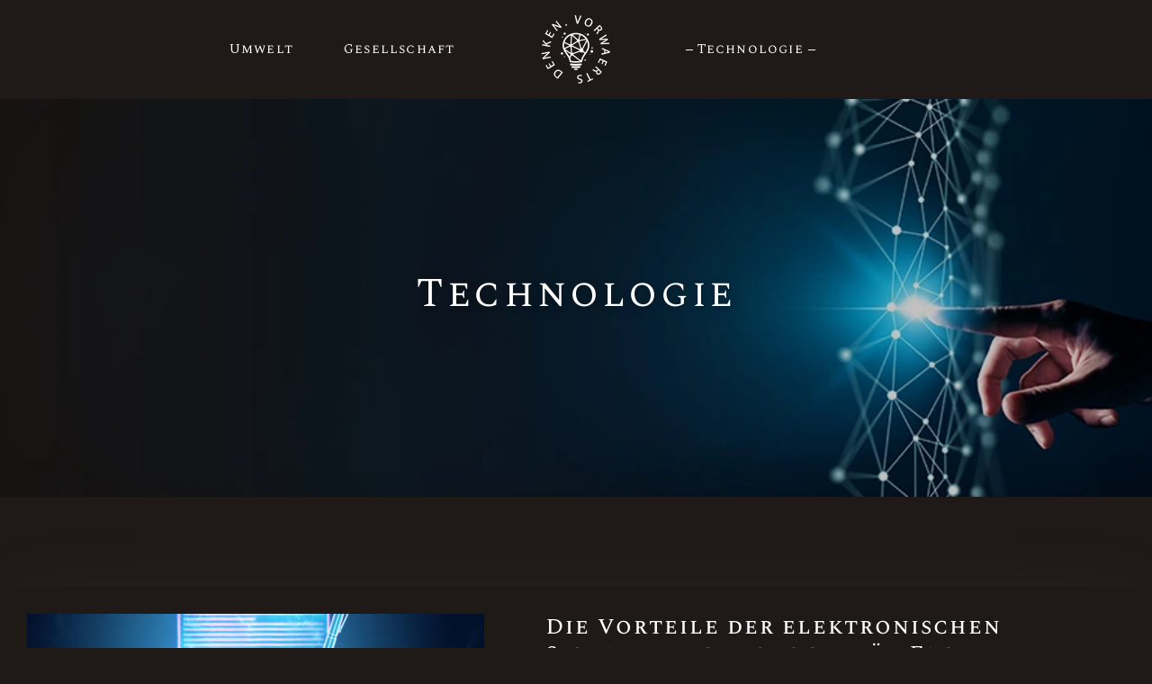

--- FILE ---
content_type: text/html; charset=UTF-8
request_url: https://www.vorwaertsdenken.de/technologie/
body_size: 9790
content:
<!DOCTYPE html>
<html lang="de">
<head>
<meta charset="UTF-8" />
<meta name="viewport" content="width=device-width">
<link rel="shortcut icon" href="/wp-content/uploads/2024/03/vorwaertsdenken-logo-1-2.webp" /><meta name='robots' content='max-image-preview:large' />
<title>Technologie</title><link rel="alternate" type="application/rss+xml" title=" &raquo; Technologie Kategorie-Feed" href="https://www.vorwaertsdenken.de/technologie/feed/" />
<style id='wp-img-auto-sizes-contain-inline-css' type='text/css'>
img:is([sizes=auto i],[sizes^="auto," i]){contain-intrinsic-size:3000px 1500px}
/*# sourceURL=wp-img-auto-sizes-contain-inline-css */
</style>
<style id='wp-block-library-inline-css' type='text/css'>
:root{--wp-block-synced-color:#7a00df;--wp-block-synced-color--rgb:122,0,223;--wp-bound-block-color:var(--wp-block-synced-color);--wp-editor-canvas-background:#ddd;--wp-admin-theme-color:#007cba;--wp-admin-theme-color--rgb:0,124,186;--wp-admin-theme-color-darker-10:#006ba1;--wp-admin-theme-color-darker-10--rgb:0,107,160.5;--wp-admin-theme-color-darker-20:#005a87;--wp-admin-theme-color-darker-20--rgb:0,90,135;--wp-admin-border-width-focus:2px}@media (min-resolution:192dpi){:root{--wp-admin-border-width-focus:1.5px}}.wp-element-button{cursor:pointer}:root .has-very-light-gray-background-color{background-color:#eee}:root .has-very-dark-gray-background-color{background-color:#313131}:root .has-very-light-gray-color{color:#eee}:root .has-very-dark-gray-color{color:#313131}:root .has-vivid-green-cyan-to-vivid-cyan-blue-gradient-background{background:linear-gradient(135deg,#00d084,#0693e3)}:root .has-purple-crush-gradient-background{background:linear-gradient(135deg,#34e2e4,#4721fb 50%,#ab1dfe)}:root .has-hazy-dawn-gradient-background{background:linear-gradient(135deg,#faaca8,#dad0ec)}:root .has-subdued-olive-gradient-background{background:linear-gradient(135deg,#fafae1,#67a671)}:root .has-atomic-cream-gradient-background{background:linear-gradient(135deg,#fdd79a,#004a59)}:root .has-nightshade-gradient-background{background:linear-gradient(135deg,#330968,#31cdcf)}:root .has-midnight-gradient-background{background:linear-gradient(135deg,#020381,#2874fc)}:root{--wp--preset--font-size--normal:16px;--wp--preset--font-size--huge:42px}.has-regular-font-size{font-size:1em}.has-larger-font-size{font-size:2.625em}.has-normal-font-size{font-size:var(--wp--preset--font-size--normal)}.has-huge-font-size{font-size:var(--wp--preset--font-size--huge)}.has-text-align-center{text-align:center}.has-text-align-left{text-align:left}.has-text-align-right{text-align:right}.has-fit-text{white-space:nowrap!important}#end-resizable-editor-section{display:none}.aligncenter{clear:both}.items-justified-left{justify-content:flex-start}.items-justified-center{justify-content:center}.items-justified-right{justify-content:flex-end}.items-justified-space-between{justify-content:space-between}.screen-reader-text{border:0;clip-path:inset(50%);height:1px;margin:-1px;overflow:hidden;padding:0;position:absolute;width:1px;word-wrap:normal!important}.screen-reader-text:focus{background-color:#ddd;clip-path:none;color:#444;display:block;font-size:1em;height:auto;left:5px;line-height:normal;padding:15px 23px 14px;text-decoration:none;top:5px;width:auto;z-index:100000}html :where(.has-border-color){border-style:solid}html :where([style*=border-top-color]){border-top-style:solid}html :where([style*=border-right-color]){border-right-style:solid}html :where([style*=border-bottom-color]){border-bottom-style:solid}html :where([style*=border-left-color]){border-left-style:solid}html :where([style*=border-width]){border-style:solid}html :where([style*=border-top-width]){border-top-style:solid}html :where([style*=border-right-width]){border-right-style:solid}html :where([style*=border-bottom-width]){border-bottom-style:solid}html :where([style*=border-left-width]){border-left-style:solid}html :where(img[class*=wp-image-]){height:auto;max-width:100%}:where(figure){margin:0 0 1em}html :where(.is-position-sticky){--wp-admin--admin-bar--position-offset:var(--wp-admin--admin-bar--height,0px)}@media screen and (max-width:600px){html :where(.is-position-sticky){--wp-admin--admin-bar--position-offset:0px}}

/*# sourceURL=wp-block-library-inline-css */
</style><style id='global-styles-inline-css' type='text/css'>
:root{--wp--preset--aspect-ratio--square: 1;--wp--preset--aspect-ratio--4-3: 4/3;--wp--preset--aspect-ratio--3-4: 3/4;--wp--preset--aspect-ratio--3-2: 3/2;--wp--preset--aspect-ratio--2-3: 2/3;--wp--preset--aspect-ratio--16-9: 16/9;--wp--preset--aspect-ratio--9-16: 9/16;--wp--preset--color--black: #000000;--wp--preset--color--cyan-bluish-gray: #abb8c3;--wp--preset--color--white: #ffffff;--wp--preset--color--pale-pink: #f78da7;--wp--preset--color--vivid-red: #cf2e2e;--wp--preset--color--luminous-vivid-orange: #ff6900;--wp--preset--color--luminous-vivid-amber: #fcb900;--wp--preset--color--light-green-cyan: #7bdcb5;--wp--preset--color--vivid-green-cyan: #00d084;--wp--preset--color--pale-cyan-blue: #8ed1fc;--wp--preset--color--vivid-cyan-blue: #0693e3;--wp--preset--color--vivid-purple: #9b51e0;--wp--preset--color--base: #f9f9f9;--wp--preset--color--base-2: #ffffff;--wp--preset--color--contrast: #111111;--wp--preset--color--contrast-2: #636363;--wp--preset--color--contrast-3: #A4A4A4;--wp--preset--color--accent: #cfcabe;--wp--preset--color--accent-2: #c2a990;--wp--preset--color--accent-3: #d8613c;--wp--preset--color--accent-4: #b1c5a4;--wp--preset--color--accent-5: #b5bdbc;--wp--preset--gradient--vivid-cyan-blue-to-vivid-purple: linear-gradient(135deg,rgb(6,147,227) 0%,rgb(155,81,224) 100%);--wp--preset--gradient--light-green-cyan-to-vivid-green-cyan: linear-gradient(135deg,rgb(122,220,180) 0%,rgb(0,208,130) 100%);--wp--preset--gradient--luminous-vivid-amber-to-luminous-vivid-orange: linear-gradient(135deg,rgb(252,185,0) 0%,rgb(255,105,0) 100%);--wp--preset--gradient--luminous-vivid-orange-to-vivid-red: linear-gradient(135deg,rgb(255,105,0) 0%,rgb(207,46,46) 100%);--wp--preset--gradient--very-light-gray-to-cyan-bluish-gray: linear-gradient(135deg,rgb(238,238,238) 0%,rgb(169,184,195) 100%);--wp--preset--gradient--cool-to-warm-spectrum: linear-gradient(135deg,rgb(74,234,220) 0%,rgb(151,120,209) 20%,rgb(207,42,186) 40%,rgb(238,44,130) 60%,rgb(251,105,98) 80%,rgb(254,248,76) 100%);--wp--preset--gradient--blush-light-purple: linear-gradient(135deg,rgb(255,206,236) 0%,rgb(152,150,240) 100%);--wp--preset--gradient--blush-bordeaux: linear-gradient(135deg,rgb(254,205,165) 0%,rgb(254,45,45) 50%,rgb(107,0,62) 100%);--wp--preset--gradient--luminous-dusk: linear-gradient(135deg,rgb(255,203,112) 0%,rgb(199,81,192) 50%,rgb(65,88,208) 100%);--wp--preset--gradient--pale-ocean: linear-gradient(135deg,rgb(255,245,203) 0%,rgb(182,227,212) 50%,rgb(51,167,181) 100%);--wp--preset--gradient--electric-grass: linear-gradient(135deg,rgb(202,248,128) 0%,rgb(113,206,126) 100%);--wp--preset--gradient--midnight: linear-gradient(135deg,rgb(2,3,129) 0%,rgb(40,116,252) 100%);--wp--preset--gradient--gradient-1: linear-gradient(to bottom, #cfcabe 0%, #F9F9F9 100%);--wp--preset--gradient--gradient-2: linear-gradient(to bottom, #C2A990 0%, #F9F9F9 100%);--wp--preset--gradient--gradient-3: linear-gradient(to bottom, #D8613C 0%, #F9F9F9 100%);--wp--preset--gradient--gradient-4: linear-gradient(to bottom, #B1C5A4 0%, #F9F9F9 100%);--wp--preset--gradient--gradient-5: linear-gradient(to bottom, #B5BDBC 0%, #F9F9F9 100%);--wp--preset--gradient--gradient-6: linear-gradient(to bottom, #A4A4A4 0%, #F9F9F9 100%);--wp--preset--gradient--gradient-7: linear-gradient(to bottom, #cfcabe 50%, #F9F9F9 50%);--wp--preset--gradient--gradient-8: linear-gradient(to bottom, #C2A990 50%, #F9F9F9 50%);--wp--preset--gradient--gradient-9: linear-gradient(to bottom, #D8613C 50%, #F9F9F9 50%);--wp--preset--gradient--gradient-10: linear-gradient(to bottom, #B1C5A4 50%, #F9F9F9 50%);--wp--preset--gradient--gradient-11: linear-gradient(to bottom, #B5BDBC 50%, #F9F9F9 50%);--wp--preset--gradient--gradient-12: linear-gradient(to bottom, #A4A4A4 50%, #F9F9F9 50%);--wp--preset--font-size--small: 13px;--wp--preset--font-size--medium: 20px;--wp--preset--font-size--large: 36px;--wp--preset--font-size--x-large: 42px;--wp--preset--spacing--20: min(1.5rem, 2vw);--wp--preset--spacing--30: min(2.5rem, 3vw);--wp--preset--spacing--40: min(4rem, 5vw);--wp--preset--spacing--50: min(6.5rem, 8vw);--wp--preset--spacing--60: min(10.5rem, 13vw);--wp--preset--spacing--70: 3.38rem;--wp--preset--spacing--80: 5.06rem;--wp--preset--spacing--10: 1rem;--wp--preset--shadow--natural: 6px 6px 9px rgba(0, 0, 0, 0.2);--wp--preset--shadow--deep: 12px 12px 50px rgba(0, 0, 0, 0.4);--wp--preset--shadow--sharp: 6px 6px 0px rgba(0, 0, 0, 0.2);--wp--preset--shadow--outlined: 6px 6px 0px -3px rgb(255, 255, 255), 6px 6px rgb(0, 0, 0);--wp--preset--shadow--crisp: 6px 6px 0px rgb(0, 0, 0);}:root { --wp--style--global--content-size: 1320px;--wp--style--global--wide-size: 1920px; }:where(body) { margin: 0; }.wp-site-blocks { padding-top: var(--wp--style--root--padding-top); padding-bottom: var(--wp--style--root--padding-bottom); }.has-global-padding { padding-right: var(--wp--style--root--padding-right); padding-left: var(--wp--style--root--padding-left); }.has-global-padding > .alignfull { margin-right: calc(var(--wp--style--root--padding-right) * -1); margin-left: calc(var(--wp--style--root--padding-left) * -1); }.has-global-padding :where(:not(.alignfull.is-layout-flow) > .has-global-padding:not(.wp-block-block, .alignfull)) { padding-right: 0; padding-left: 0; }.has-global-padding :where(:not(.alignfull.is-layout-flow) > .has-global-padding:not(.wp-block-block, .alignfull)) > .alignfull { margin-left: 0; margin-right: 0; }.wp-site-blocks > .alignleft { float: left; margin-right: 2em; }.wp-site-blocks > .alignright { float: right; margin-left: 2em; }.wp-site-blocks > .aligncenter { justify-content: center; margin-left: auto; margin-right: auto; }:where(.wp-site-blocks) > * { margin-block-start: 1.2rem; margin-block-end: 0; }:where(.wp-site-blocks) > :first-child { margin-block-start: 0; }:where(.wp-site-blocks) > :last-child { margin-block-end: 0; }:root { --wp--style--block-gap: 1.2rem; }:root :where(.is-layout-flow) > :first-child{margin-block-start: 0;}:root :where(.is-layout-flow) > :last-child{margin-block-end: 0;}:root :where(.is-layout-flow) > *{margin-block-start: 1.2rem;margin-block-end: 0;}:root :where(.is-layout-constrained) > :first-child{margin-block-start: 0;}:root :where(.is-layout-constrained) > :last-child{margin-block-end: 0;}:root :where(.is-layout-constrained) > *{margin-block-start: 1.2rem;margin-block-end: 0;}:root :where(.is-layout-flex){gap: 1.2rem;}:root :where(.is-layout-grid){gap: 1.2rem;}.is-layout-flow > .alignleft{float: left;margin-inline-start: 0;margin-inline-end: 2em;}.is-layout-flow > .alignright{float: right;margin-inline-start: 2em;margin-inline-end: 0;}.is-layout-flow > .aligncenter{margin-left: auto !important;margin-right: auto !important;}.is-layout-constrained > .alignleft{float: left;margin-inline-start: 0;margin-inline-end: 2em;}.is-layout-constrained > .alignright{float: right;margin-inline-start: 2em;margin-inline-end: 0;}.is-layout-constrained > .aligncenter{margin-left: auto !important;margin-right: auto !important;}.is-layout-constrained > :where(:not(.alignleft):not(.alignright):not(.alignfull)){max-width: var(--wp--style--global--content-size);margin-left: auto !important;margin-right: auto !important;}.is-layout-constrained > .alignwide{max-width: var(--wp--style--global--wide-size);}body .is-layout-flex{display: flex;}.is-layout-flex{flex-wrap: wrap;align-items: center;}.is-layout-flex > :is(*, div){margin: 0;}body .is-layout-grid{display: grid;}.is-layout-grid > :is(*, div){margin: 0;}body{--wp--style--root--padding-top: 0px;--wp--style--root--padding-right: var(--wp--preset--spacing--50);--wp--style--root--padding-bottom: 0px;--wp--style--root--padding-left: var(--wp--preset--spacing--50);}a:where(:not(.wp-element-button)){text-decoration: underline;}:root :where(a:where(:not(.wp-element-button)):hover){text-decoration: none;}:root :where(.wp-element-button, .wp-block-button__link){background-color: var(--wp--preset--color--contrast);border-radius: .33rem;border-color: var(--wp--preset--color--contrast);border-width: 0;color: var(--wp--preset--color--base);font-family: inherit;font-size: var(--wp--preset--font-size--small);font-style: normal;font-weight: 500;letter-spacing: inherit;line-height: inherit;padding-top: 0.6rem;padding-right: 1rem;padding-bottom: 0.6rem;padding-left: 1rem;text-decoration: none;text-transform: inherit;}:root :where(.wp-element-button:hover, .wp-block-button__link:hover){background-color: var(--wp--preset--color--contrast-2);border-color: var(--wp--preset--color--contrast-2);color: var(--wp--preset--color--base);}:root :where(.wp-element-button:focus, .wp-block-button__link:focus){background-color: var(--wp--preset--color--contrast-2);border-color: var(--wp--preset--color--contrast-2);color: var(--wp--preset--color--base);outline-color: var(--wp--preset--color--contrast);outline-offset: 2px;outline-style: dotted;outline-width: 1px;}:root :where(.wp-element-button:active, .wp-block-button__link:active){background-color: var(--wp--preset--color--contrast);color: var(--wp--preset--color--base);}:root :where(.wp-element-caption, .wp-block-audio figcaption, .wp-block-embed figcaption, .wp-block-gallery figcaption, .wp-block-image figcaption, .wp-block-table figcaption, .wp-block-video figcaption){color: var(--wp--preset--color--contrast-2);font-family: var(--wp--preset--font-family--body);font-size: 0.8rem;}.has-black-color{color: var(--wp--preset--color--black) !important;}.has-cyan-bluish-gray-color{color: var(--wp--preset--color--cyan-bluish-gray) !important;}.has-white-color{color: var(--wp--preset--color--white) !important;}.has-pale-pink-color{color: var(--wp--preset--color--pale-pink) !important;}.has-vivid-red-color{color: var(--wp--preset--color--vivid-red) !important;}.has-luminous-vivid-orange-color{color: var(--wp--preset--color--luminous-vivid-orange) !important;}.has-luminous-vivid-amber-color{color: var(--wp--preset--color--luminous-vivid-amber) !important;}.has-light-green-cyan-color{color: var(--wp--preset--color--light-green-cyan) !important;}.has-vivid-green-cyan-color{color: var(--wp--preset--color--vivid-green-cyan) !important;}.has-pale-cyan-blue-color{color: var(--wp--preset--color--pale-cyan-blue) !important;}.has-vivid-cyan-blue-color{color: var(--wp--preset--color--vivid-cyan-blue) !important;}.has-vivid-purple-color{color: var(--wp--preset--color--vivid-purple) !important;}.has-base-color{color: var(--wp--preset--color--base) !important;}.has-base-2-color{color: var(--wp--preset--color--base-2) !important;}.has-contrast-color{color: var(--wp--preset--color--contrast) !important;}.has-contrast-2-color{color: var(--wp--preset--color--contrast-2) !important;}.has-contrast-3-color{color: var(--wp--preset--color--contrast-3) !important;}.has-accent-color{color: var(--wp--preset--color--accent) !important;}.has-accent-2-color{color: var(--wp--preset--color--accent-2) !important;}.has-accent-3-color{color: var(--wp--preset--color--accent-3) !important;}.has-accent-4-color{color: var(--wp--preset--color--accent-4) !important;}.has-accent-5-color{color: var(--wp--preset--color--accent-5) !important;}.has-black-background-color{background-color: var(--wp--preset--color--black) !important;}.has-cyan-bluish-gray-background-color{background-color: var(--wp--preset--color--cyan-bluish-gray) !important;}.has-white-background-color{background-color: var(--wp--preset--color--white) !important;}.has-pale-pink-background-color{background-color: var(--wp--preset--color--pale-pink) !important;}.has-vivid-red-background-color{background-color: var(--wp--preset--color--vivid-red) !important;}.has-luminous-vivid-orange-background-color{background-color: var(--wp--preset--color--luminous-vivid-orange) !important;}.has-luminous-vivid-amber-background-color{background-color: var(--wp--preset--color--luminous-vivid-amber) !important;}.has-light-green-cyan-background-color{background-color: var(--wp--preset--color--light-green-cyan) !important;}.has-vivid-green-cyan-background-color{background-color: var(--wp--preset--color--vivid-green-cyan) !important;}.has-pale-cyan-blue-background-color{background-color: var(--wp--preset--color--pale-cyan-blue) !important;}.has-vivid-cyan-blue-background-color{background-color: var(--wp--preset--color--vivid-cyan-blue) !important;}.has-vivid-purple-background-color{background-color: var(--wp--preset--color--vivid-purple) !important;}.has-base-background-color{background-color: var(--wp--preset--color--base) !important;}.has-base-2-background-color{background-color: var(--wp--preset--color--base-2) !important;}.has-contrast-background-color{background-color: var(--wp--preset--color--contrast) !important;}.has-contrast-2-background-color{background-color: var(--wp--preset--color--contrast-2) !important;}.has-contrast-3-background-color{background-color: var(--wp--preset--color--contrast-3) !important;}.has-accent-background-color{background-color: var(--wp--preset--color--accent) !important;}.has-accent-2-background-color{background-color: var(--wp--preset--color--accent-2) !important;}.has-accent-3-background-color{background-color: var(--wp--preset--color--accent-3) !important;}.has-accent-4-background-color{background-color: var(--wp--preset--color--accent-4) !important;}.has-accent-5-background-color{background-color: var(--wp--preset--color--accent-5) !important;}.has-black-border-color{border-color: var(--wp--preset--color--black) !important;}.has-cyan-bluish-gray-border-color{border-color: var(--wp--preset--color--cyan-bluish-gray) !important;}.has-white-border-color{border-color: var(--wp--preset--color--white) !important;}.has-pale-pink-border-color{border-color: var(--wp--preset--color--pale-pink) !important;}.has-vivid-red-border-color{border-color: var(--wp--preset--color--vivid-red) !important;}.has-luminous-vivid-orange-border-color{border-color: var(--wp--preset--color--luminous-vivid-orange) !important;}.has-luminous-vivid-amber-border-color{border-color: var(--wp--preset--color--luminous-vivid-amber) !important;}.has-light-green-cyan-border-color{border-color: var(--wp--preset--color--light-green-cyan) !important;}.has-vivid-green-cyan-border-color{border-color: var(--wp--preset--color--vivid-green-cyan) !important;}.has-pale-cyan-blue-border-color{border-color: var(--wp--preset--color--pale-cyan-blue) !important;}.has-vivid-cyan-blue-border-color{border-color: var(--wp--preset--color--vivid-cyan-blue) !important;}.has-vivid-purple-border-color{border-color: var(--wp--preset--color--vivid-purple) !important;}.has-base-border-color{border-color: var(--wp--preset--color--base) !important;}.has-base-2-border-color{border-color: var(--wp--preset--color--base-2) !important;}.has-contrast-border-color{border-color: var(--wp--preset--color--contrast) !important;}.has-contrast-2-border-color{border-color: var(--wp--preset--color--contrast-2) !important;}.has-contrast-3-border-color{border-color: var(--wp--preset--color--contrast-3) !important;}.has-accent-border-color{border-color: var(--wp--preset--color--accent) !important;}.has-accent-2-border-color{border-color: var(--wp--preset--color--accent-2) !important;}.has-accent-3-border-color{border-color: var(--wp--preset--color--accent-3) !important;}.has-accent-4-border-color{border-color: var(--wp--preset--color--accent-4) !important;}.has-accent-5-border-color{border-color: var(--wp--preset--color--accent-5) !important;}.has-vivid-cyan-blue-to-vivid-purple-gradient-background{background: var(--wp--preset--gradient--vivid-cyan-blue-to-vivid-purple) !important;}.has-light-green-cyan-to-vivid-green-cyan-gradient-background{background: var(--wp--preset--gradient--light-green-cyan-to-vivid-green-cyan) !important;}.has-luminous-vivid-amber-to-luminous-vivid-orange-gradient-background{background: var(--wp--preset--gradient--luminous-vivid-amber-to-luminous-vivid-orange) !important;}.has-luminous-vivid-orange-to-vivid-red-gradient-background{background: var(--wp--preset--gradient--luminous-vivid-orange-to-vivid-red) !important;}.has-very-light-gray-to-cyan-bluish-gray-gradient-background{background: var(--wp--preset--gradient--very-light-gray-to-cyan-bluish-gray) !important;}.has-cool-to-warm-spectrum-gradient-background{background: var(--wp--preset--gradient--cool-to-warm-spectrum) !important;}.has-blush-light-purple-gradient-background{background: var(--wp--preset--gradient--blush-light-purple) !important;}.has-blush-bordeaux-gradient-background{background: var(--wp--preset--gradient--blush-bordeaux) !important;}.has-luminous-dusk-gradient-background{background: var(--wp--preset--gradient--luminous-dusk) !important;}.has-pale-ocean-gradient-background{background: var(--wp--preset--gradient--pale-ocean) !important;}.has-electric-grass-gradient-background{background: var(--wp--preset--gradient--electric-grass) !important;}.has-midnight-gradient-background{background: var(--wp--preset--gradient--midnight) !important;}.has-gradient-1-gradient-background{background: var(--wp--preset--gradient--gradient-1) !important;}.has-gradient-2-gradient-background{background: var(--wp--preset--gradient--gradient-2) !important;}.has-gradient-3-gradient-background{background: var(--wp--preset--gradient--gradient-3) !important;}.has-gradient-4-gradient-background{background: var(--wp--preset--gradient--gradient-4) !important;}.has-gradient-5-gradient-background{background: var(--wp--preset--gradient--gradient-5) !important;}.has-gradient-6-gradient-background{background: var(--wp--preset--gradient--gradient-6) !important;}.has-gradient-7-gradient-background{background: var(--wp--preset--gradient--gradient-7) !important;}.has-gradient-8-gradient-background{background: var(--wp--preset--gradient--gradient-8) !important;}.has-gradient-9-gradient-background{background: var(--wp--preset--gradient--gradient-9) !important;}.has-gradient-10-gradient-background{background: var(--wp--preset--gradient--gradient-10) !important;}.has-gradient-11-gradient-background{background: var(--wp--preset--gradient--gradient-11) !important;}.has-gradient-12-gradient-background{background: var(--wp--preset--gradient--gradient-12) !important;}.has-small-font-size{font-size: var(--wp--preset--font-size--small) !important;}.has-medium-font-size{font-size: var(--wp--preset--font-size--medium) !important;}.has-large-font-size{font-size: var(--wp--preset--font-size--large) !important;}.has-x-large-font-size{font-size: var(--wp--preset--font-size--x-large) !important;}
/*# sourceURL=global-styles-inline-css */
</style>

<link rel='stylesheet' id='default-css' href='https://www.vorwaertsdenken.de/wp-content/themes/factory-templates-4/style.css?ver=7cbdde97d135ce2dbcca5fda1af139e1' type='text/css' media='all' />
<link rel='stylesheet' id='bootstrap5-css' href='https://www.vorwaertsdenken.de/wp-content/themes/factory-templates-4/css/bootstrap.min.css?ver=7cbdde97d135ce2dbcca5fda1af139e1' type='text/css' media='all' />
<link rel='stylesheet' id='bootstrap-icon-css' href='https://www.vorwaertsdenken.de/wp-content/themes/factory-templates-4/css/bootstrap-icons.css?ver=7cbdde97d135ce2dbcca5fda1af139e1' type='text/css' media='all' />
<link rel='stylesheet' id='global-css' href='https://www.vorwaertsdenken.de/wp-content/themes/factory-templates-4/css/global.css?ver=7cbdde97d135ce2dbcca5fda1af139e1' type='text/css' media='all' />
<link rel='stylesheet' id='custom-post-css' href='https://www.vorwaertsdenken.de/wp-content/themes/factory-templates-4/css/custom-post.css?ver=7cbdde97d135ce2dbcca5fda1af139e1' type='text/css' media='all' />
<script type="text/javascript" src="https://code.jquery.com/jquery-3.2.1.min.js?ver=7cbdde97d135ce2dbcca5fda1af139e1" id="jquery3.2.1-js"></script>
<script type="text/javascript" src="https://www.vorwaertsdenken.de/wp-content/themes/factory-templates-4/js/fn.js?ver=7cbdde97d135ce2dbcca5fda1af139e1" id="default_script-js"></script>
<link rel="https://api.w.org/" href="https://www.vorwaertsdenken.de/wp-json/" /><link rel="alternate" title="JSON" type="application/json" href="https://www.vorwaertsdenken.de/wp-json/wp/v2/categories/3" /><link rel="EditURI" type="application/rsd+xml" title="RSD" href="https://www.vorwaertsdenken.de/xmlrpc.php?rsd" />
 
<link href="https://fonts.googleapis.com/css?family=Spectral:300,400,500,600,700,800&display=swap" rel="stylesheet">
<link href="https://fonts.googleapis.com/css?family=Spectral+SC:300,400,500,600,700,800&display=swap" rel="stylesheet">
<link href="https://fonts.googleapis.com/css?family=Great+Vibes&display=swap" rel="stylesheet">
<meta name="google-site-verification" content="Npdwv9dh2URD9uouUSLLV6L11ZmcoimBwl5yAuDX7tc" />
<meta name="google-site-verification" content="1Ug5wqCU35oZoFE7eaxdwx3EMz6sHEctGuECorX-brU" /> 
<style type="text/css">
.default_color_background,.menu-bars{background-color : #c8693a }.default_color_text,a,h1 span,h2 span,h3 span,h4 span,h5 span,h6 span{color :#c8693a }.navigation li a,.navigation li.disabled,.navigation li.active a,.owl-dots .owl-dot.active span,.owl-dots .owl-dot:hover span{background-color: #c8693a;}
.block-spc{border-color:#c8693a}
.page-content a{color : #FBBC04 }.page-content a:hover{color : #c8693a }.home .body-content a{color : #FBBC04 }.home .body-content a:hover{color : #c8693a }.col-menu,.main-navigation{background-color:#1f1917;}.main-navigation {padding:10px 0;}.main-navigation.scrolled{padding:0 0 0 0 ;}.main-navigation.scrolled{background-color:#1f1917;}.main-navigation {-webkit-box-shadow: 0 2px 13px 0 rgba(0, 0, 0, .1);-moz-box-shadow: 0 2px 13px 0 rgba(0, 0, 0, .1);box-shadow: 0 2px 13px 0 rgba(0, 0, 0, .1);}
.main-navigation .logo-main{height: 80px;}.main-navigation  .logo-sticky{height: 70px;}.main-navigation .sub-menu{background-color: #1f1917;}nav li a{font-size:15px;}nav li a{line-height:40px;}nav li a{color:#fff!important;}nav li:hover > a,.current-menu-item > a{color:#fff!important;}.sub-menu a{color:#c8693a!important;}.archive h1{color:#fff!important;}.category .subheader,.single .subheader{padding:190px 0 190px }.archive h1{text-align:center!important;} .archive h1{font-size:45px}  .archive h2,.cat-description h2{font-size:25px} .archive h2 a,.cat-description h2{color:#fff!important;}.archive .readmore{background-color:#c8693a;}.archive .readmore{color:#fff;}.archive .readmore:hover{background-color:#ed9d75;}.archive .readmore:hover{color:#fff;}.archive .readmore{border-color:#c8693a;}.archive .readmore:hover{border-color:#ed9d75;}.archive .readmore{padding:8px 20px;}.single h1{color:#fff!important;}.single .the-post h2{color:#fff!important;}.single .the-post h3{color:#fff!important;}.single .the-post h4{color:#fff!important;}.single .the-post h5{color:#fff!important;}.single .the-post h6{color:#fff!important;} .single .post-content a{color:#FBBC04} .single .post-content a:hover{color:#c8693a}.single h1{text-align:center!important;}.single h1{font-size: 45px}.single h2{font-size: 22px}.single h3{font-size: 18px}.single h4{font-size: 16px}footer{background-position:top } #back_to_top{background-color:#c8693a;}#back_to_top i, #back_to_top svg{color:#fff;} footer{padding:80px 0 60px} #back_to_top {padding:3px 9px 6px;}</style>
<style>:root {
    --color-primary: #c8693a;
    --color-primary-light: #ff884b;
    --color-primary-dark: #8c4928;
    --color-primary-hover: #b45e34;
    --color-primary-muted: #ffa85c;
            --color-background: #1f1917;
    --color-text: #000000;
} </style>
<style id="custom-st" type="text/css">
body{font-family:Spectral,serif;font-size:17px;line-height:25px;font-weight:400;color:#817c7b;}h1,h2,h3,h4 {font-family:"Spectral SC",serif;font-weight:400;letter-spacing:.08em;}a{text-decoration:none;}.main-navigation {z-index:3;}.navbar{padding:0!important;}.navbar-toggler{border:none}nav li a{font-style:normal;font-weight:400;font-family:"Spectral SC",serif;letter-spacing:.08em;position:relative;padding:25px 15px!important;}nav ul > li > a:before{margin-right:5px;content:'';display:inline-block;vertical-align:middle;width:8px;height:1px;margin-top:-1px;opacity:0;background-color:#fff;-webkit-transform:scaleX(1);-ms-transform:scaleX(1);transform:scaleX(1);-webkit-transition:.3s cubic-bezier(.22,.75,.39,.92);-o-transition:.3s cubic-bezier(.22,.75,.39,.92);transition:.3s cubic-bezier(.22,.75,.39,.92);}nav ul > li > a:after{margin-left:5px;content:'';display:inline-block;vertical-align:middle;width:8px;height:1px;margin-top:-1px;opacity:0;background-color:#fff;-webkit-transform:scaleX(1);-ms-transform:scaleX(1);transform:scaleX(1);-webkit-transition:.3s cubic-bezier(.22,.75,.39,.92);-o-transition:.3s cubic-bezier(.22,.75,.39,.92);transition:.3s cubic-bezier(.22,.75,.39,.92);}nav ul > li > a:hover:before,nav ul > li.current-menu-item > a:before,nav ul > li > a:hover:after,nav ul > li.current-menu-item > a:after{opacity:1;}.sub-menu li a:before,.sub-menu li a:after{display:none}.sub-menu li a{padding:0!important;line-height:35px;}p{text-align:justify;}.main-navigation .menu-item-has-children::after{top:33px;right:0;color:#c8693a;}.petit-titre{font-family:Great Vibes;line-height:120px;font-size:110px;}.bloc2{background-image:url(/wp-content/uploads/2024/03/Geschaftliche-Innovation.webp);background-position:center center;background-size:cover;padding:80px 80px 80px 80px;position:relative;margin-top:-200px;gap:4em;}ul.listage{list-style:inside;padding:0 0 0 10px;}ul.listage ::marker{color:#c8693a;}.titreitalic{margin-top:-70px;}.gap-2em{gap:2em;}.grp1{margin-bottom:-200px!important;}.bann{overflow:revert!important;}.anim-box .wp-block-cover__image-background{transition:all 0.5s ease;}.anim-box:hover .wp-block-cover__image-background{transform:scale(1.2);}footer{color:#817c7b;font-size:16px;}.footer-classic-list{text-align:center;margin-top:2em;}.footer-classic-list li{display:inline;width:100%;padding:0 1em;}#back_to_top svg {width:20px;}#inactive,.to-top {box-shadow:none;z-index:3;}footer .footer-widget{margin-bottom:26px;margin-top:15px;line-height:1.27;color:#2b2824;font-weight:400;font-family:"Spectral SC",serif;font-size:21px!important;border-bottom:none!important;}footer ul{list-style:none;margin:0;padding:0;}footer ul li{margin-bottom:7px;}.post-date{font-size:15px;font-style:italic;color:#c8693a;font-family:Spectral,serif;margin-bottom:7px;}.archive h1,.single h1{position:relative;font-weight:400;text-shadow:0px 2px 8px rgba(0,0,0,0.35);}.archive h2,.single .the-post h2,.single .the-post h3{font-weight:500;text-transform:initial;}.archive .post{box-shadow:0 30px 100px 0 rgba(160,160,160,0.1);padding:30px 30px 30px;}.archive .readmore{letter-spacing:0.3px;font-size:13px;line-height:24px;font-weight:600;text-transform:uppercase;}.widget_sidebar{margin-bottom:50px;background:url(/wp-content/uploads/2020/01/blue-border.png) repeat center center;padding:9px;}.widget_sidebar .sidebar-widget{color:#817c7b;text-align:left;font-weight:400;font-size:22px;background:#1f1917;padding:10px 13px 14px;border-bottom:none;}.widget_sidebar .textwidget{background:#1f1917;padding:24px 18px 17px;}.single .all-post-content {margin-bottom:50px;}.loop-post .align-items-center div{padding:0 0 0 20px;}@media screen and (max-width:1600px){.grp1 {margin-bottom:-50px !important;}}@media screen and (max-width:1024px){.home h1{line-height:35px!important;font-size:25px!important;}.home h2{line-height:28px!important;font-size:24px!important;}.home h3{font-size:15px!important}}@media screen and (max-width:960px){nav ul > li > a:before,nav ul > li > a:after{display:none;}.petit-titre{line-height:50px!important;font-size:40px!important;}.bloc1 {background:#000;}main-navigation .menu-item-has-children::after{top:16px;}nav li a {padding:10px!important;}.navbar {padding:10px 15px!important;}.navbar-toggler-icon {background-color:#c8693a;}.navbar-toggler {border:none;}}@media screen and (max-width:375px){.grp1{padding:20px !important;}.bloc2 {margin-top:-50px;padding:20px}h1{font-size:30px!important;}h2{font-size:20px!important;}.category .subheader,.single .subheader {padding:70px 0px;}footer .copyright{padding:25px 50px}.loop-post .align-items-center div {padding:0;}}</style>
</head> 

<body class="archive category category-technologie category-3 wp-theme-factory-templates-4" style="background-color: #1f1917;">

<div class="main-navigation logo-center  container-fluid yes ">
<nav class="navbar navbar-expand-lg  container-xxl">



<button class="navbar-toggler" type="button" data-bs-toggle="collapse" data-bs-target="#navbarSupportedContent" aria-controls="navbarSupportedContent" aria-expanded="false" aria-label="Toggle navigation">
      <span class="navbar-toggler-icon"><i class="bi bi-list"></i></span>
    </button> 

<div class="collapse navbar-collapse" id="navbarSupportedContent">

<ul id="main-menu" class="classic-menu col-5 to-left"><li id="menu-item-25212" class="menu-item menu-item-type-taxonomy menu-item-object-category"><a href="https://www.vorwaertsdenken.de/gesellschaft/">Gesellschaft</a></li>
<li id="menu-item-25214" class="menu-item menu-item-type-taxonomy menu-item-object-category"><a href="https://www.vorwaertsdenken.de/umwelt/">Umwelt</a></li>
</ul>
<div class="col-2 text-center">
<a id="logo" href="https://www.vorwaertsdenken.de">
<img class="logo-main" src="/wp-content/uploads/2024/03/vorwaertsdenken-logo-1.webp"  width="80px"   height="80px"  alt="logo">
<img class="logo-sticky" src="/wp-content/uploads/2024/03/vorwaertsdenken-logo-1.webp" width="auto" height="70px" alt="logo"></a>
</div>

<ul id="second-menu" class="classic-menu navbar-nav col-5 to-right"><li id="menu-item-25215" class="menu-item menu-item-type-taxonomy menu-item-object-category current-menu-item"><a href="https://www.vorwaertsdenken.de/technologie/">Technologie</a></li>
</ul>
</div>

</nav>
</div><!--menu-->
<div style="" class="body-content     add-top">
  <div class="subheader container-fluid" style="background-image:url(/wp-content/uploads/2024/03/about-parallax-img-1-1024x308-1.webp);background-position:top; ">
<div id="mask" style=""></div> 
<div class="container-xxl"><h1 class="title">Technologie</h1></div>
</div>


<div class="container-xxl the-cat-content">
  
<div class="loop-post"> 

<div class="row post">

<div class="col-md-5 col-xs-12 thumb-cover p-0">
<img width="540" height="184" src="https://www.vorwaertsdenken.de/wp-content/uploads/2021/02/elektronischen-signaturtechnologie.jpg" class="attachment-540_300 size-540_300 wp-post-image" alt="elektronischen Signaturtechnologie" decoding="async" fetchpriority="high" srcset="https://www.vorwaertsdenken.de/wp-content/uploads/2021/02/elektronischen-signaturtechnologie.jpg 880w, https://www.vorwaertsdenken.de/wp-content/uploads/2021/02/elektronischen-signaturtechnologie-300x102.jpg 300w, https://www.vorwaertsdenken.de/wp-content/uploads/2021/02/elektronischen-signaturtechnologie-768x262.jpg 768w" sizes="(max-width: 540px) 100vw, 540px" /></div>

<div class="col-md-7 col-xs-12 ps-m-0 ps-lg-5 pe-0 d-flex align-items-center">
<div> 
<h2><a href="https://www.vorwaertsdenken.de/die-vorteile-der-elektronischen-signaturtechnologie-fur-fachleute-und-unternehmen/">Die Vorteile der elektronischen Signaturtechnologie für Fachleute und Unternehmen</a></h2>
<p>Die digitale Signatur ersetzt im Geschäftsleben immer öfter handgeschriebene Unterschriften. Sie wird einmal manuell erstellt, digitalisiert und dann an Dokumente angehängt. Anschließend gilt der Text als unterschrieben und sein Inhalt als authentisch, weil sich seine Echtheit elektronisch prüfen lässt. Hauptgrund&#8230;</p>
<a class="readmore read-more" href="https://www.vorwaertsdenken.de/die-vorteile-der-elektronischen-signaturtechnologie-fur-fachleute-und-unternehmen/">Weiter Lesen</a>
</div>
</div>
</div>


<div class="row post">

<div class="col-md-5 col-xs-12 thumb-cover p-0">
<img width="540" height="184" src="https://www.vorwaertsdenken.de/wp-content/uploads/2020/05/accessoires-de-réalité-virtuelle.jpg" class="attachment-540_300 size-540_300 wp-post-image" alt="Virtual-Reality-Headsets" decoding="async" srcset="https://www.vorwaertsdenken.de/wp-content/uploads/2020/05/accessoires-de-réalité-virtuelle.jpg 880w, https://www.vorwaertsdenken.de/wp-content/uploads/2020/05/accessoires-de-réalité-virtuelle-300x102.jpg 300w, https://www.vorwaertsdenken.de/wp-content/uploads/2020/05/accessoires-de-réalité-virtuelle-768x262.jpg 768w" sizes="(max-width: 540px) 100vw, 540px" /></div>

<div class="col-md-7 col-xs-12 ps-m-0 ps-lg-5 pe-0 d-flex align-items-center">
<div> 
<h2><a href="https://www.vorwaertsdenken.de/kaufen-sie-virtual-reality-headsets-und-zubehoer-online/">Kaufen Sie Virtual-Reality-Headsets und Zubehör online</a></h2>
<p>Virtual Reality (kurz VR) ist eine Technologie, die das Erleben einer künstlichen Umgebung ermöglicht. Dabei wird mit einem Headset, bestehend aus einer VR-Brille und Kopfhörern, eine virtuelle Realität simuliert. Das Headsets registriert die Bewegungen des Trägers und passt die virtuelle&#8230;</p>
<a class="readmore read-more" href="https://www.vorwaertsdenken.de/kaufen-sie-virtual-reality-headsets-und-zubehoer-online/">Weiter Lesen</a>
</div>
</div>
</div>


<div class="row post">

<div class="col-md-5 col-xs-12 thumb-cover p-0">
<img width="540" height="184" src="https://www.vorwaertsdenken.de/wp-content/uploads/2020/04/virtual-reality-zubehor.jpeg" class="attachment-540_300 size-540_300 wp-post-image" alt="Virtual-Reality-Zubehör" decoding="async" srcset="https://www.vorwaertsdenken.de/wp-content/uploads/2020/04/virtual-reality-zubehor.jpeg 880w, https://www.vorwaertsdenken.de/wp-content/uploads/2020/04/virtual-reality-zubehor-300x102.jpeg 300w, https://www.vorwaertsdenken.de/wp-content/uploads/2020/04/virtual-reality-zubehor-768x262.jpeg 768w" sizes="(max-width: 540px) 100vw, 540px" /></div>

<div class="col-md-7 col-xs-12 ps-m-0 ps-lg-5 pe-0 d-flex align-items-center">
<div> 
<h2><a href="https://www.vorwaertsdenken.de/tipps-zum-kauf-von-virtual-reality-zubehoer/">Tipps zum Kauf von Virtual-Reality-Zubehör</a></h2>
<p>Neue technologische Entwicklungen machen es möglich, dass heutzutage jedermann von seinem Wohnzimmer aus in die faszinierende Welt der Virtual Reality eintauchen kann. Für den perfekten VR-Genuss benötigt man jedoch nicht nur die passende Hardware, in Form eines leistungsstarken PCs oder&#8230;</p>
<a class="readmore read-more" href="https://www.vorwaertsdenken.de/tipps-zum-kauf-von-virtual-reality-zubehoer/">Weiter Lesen</a>
</div>
</div>
</div>


<div class="row post">


<div class="col-md-12 col-xs-12 ps-m-0 ps-lg-5 pe-0 d-flex align-items-center">
<div> 
<h2><a href="https://www.vorwaertsdenken.de/kennen-sie-meyko-den-verbindungsmann-der-sich-um-kranke-kinder-kuemmert/">Kennen Sie Meyko, den Verbindungsmann, der sich um kranke Kinder kümmert?</a></h2>
<p>Die Überwachung der Behandlung eines kranken Kindes ist nicht einfach und sollte nicht auf die leichte Schulter genommen werden. Bei der Arbeit und den täglichen Einkäufen fällt es den Eltern oft schwer, die Behandlung ihrer Kinder zu verfolgen und zu&#8230;</p>
<a class="readmore read-more" href="https://www.vorwaertsdenken.de/kennen-sie-meyko-den-verbindungsmann-der-sich-um-kranke-kinder-kuemmert/">Weiter Lesen</a>
</div>
</div>
</div>


<div class="row post">


<div class="col-md-12 col-xs-12 ps-m-0 ps-lg-5 pe-0 d-flex align-items-center">
<div> 
<h2><a href="https://www.vorwaertsdenken.de/was-ist-wifi-6e/">Was ist Wifi 6E?</a></h2>
<p>In der Antike war die Technologie noch nicht weit genug fortgeschritten, um eine echte Hilfe für die Menschheit zu sein. Die Erfindung des Automobils war eine echte Meisterleistung für die Menschheit, die mechanische Technologie war eine Technologie, die der Entwicklung&#8230;</p>
<a class="readmore read-more" href="https://www.vorwaertsdenken.de/was-ist-wifi-6e/">Weiter Lesen</a>
</div>
</div>
</div>


<div class="row post">


<div class="col-md-12 col-xs-12 ps-m-0 ps-lg-5 pe-0 d-flex align-items-center">
<div> 
<h2><a href="https://www.vorwaertsdenken.de/wie-funktioniert-ein-virtual-reality-helm/">Wie funktioniert ein Virtual-Reality-Helm?</a></h2>
<p>Dank der modernen Technologie haben sich Videospiele seit der Entwicklung des Virtual-Reality-Helms weiterentwickelt. Anfang der 1990er Jahre erschien ein Virtual-Reality-Helm oder VR-Helm. Dabei handelt es sich um ein Gerät, das auf den Kopf gestellt wird und es Ihnen ermöglicht, in&#8230;</p>
<a class="readmore read-more" href="https://www.vorwaertsdenken.de/wie-funktioniert-ein-virtual-reality-helm/">Weiter Lesen</a>
</div>
</div>
</div>


<div class="row post">


<div class="col-md-12 col-xs-12 ps-m-0 ps-lg-5 pe-0 d-flex align-items-center">
<div> 
<h2><a href="https://www.vorwaertsdenken.de/3d-brille-ein-eintauchen-in-die-virtuelle-welt-garantiert/">3D-Brille, ein Eintauchen in die virtuelle Welt garantiert!</a></h2>
<p>3D- und Virtual-Reality-Brillen haben in letzter Zeit immer mehr Aufmerksamkeit erhalten. Aber was bedeutet virtuelle Realität wirklich? Ist es wirklich immersiv? Finden Sie in diesem Artikel alles heraus, was Sie wissen müssen, damit Sie dieses Thema wie echte Kenner diskutieren&#8230;</p>
<a class="readmore read-more" href="https://www.vorwaertsdenken.de/3d-brille-ein-eintauchen-in-die-virtuelle-welt-garantiert/">Weiter Lesen</a>
</div>
</div>
</div>

</div>

<script>
$(window).on('load', function() {
  var description = $('.sh-top').html();
  if (description && $.trim(description) !== "") {
    $('.the-cat-content').append(
      '<div class="mt-5 cat-description">' + description + '</div>'
    );
  }
});
</script>

<div class="pag-post container text-center mt-5 mb-5">
</div>

</div>

</div><!--body-content-->

<footer class="container-fluid" style="background-image:url(http://www.vorwaertsdenken.de/wp-content/uploads/2024/03/Der-gleicher-Kategorie-1.webp); ">
<div class="container-xxl">	
<div class="widgets">
<div class="row">
<div class="col-xxl-3 col-md-12">
<div class="widget_footer"><img width="192" height="192" src="https://www.vorwaertsdenken.de/wp-content/uploads/2020/03/vorwaertsdenken-logo-1-2.png" class="image wp-image-25220  attachment-full size-full" alt="vorwaertsdenken logo 1" style="max-width: 100%; height: auto;" decoding="async" loading="lazy" srcset="https://www.vorwaertsdenken.de/wp-content/uploads/2020/03/vorwaertsdenken-logo-1-2.png 192w, https://www.vorwaertsdenken.de/wp-content/uploads/2020/03/vorwaertsdenken-logo-1-2-150x150.png 150w, https://www.vorwaertsdenken.de/wp-content/uploads/2020/03/vorwaertsdenken-logo-1-2-100x100.png 100w" sizes="auto, (max-width: 192px) 100vw, 192px" /></div></div>
<div class="col-xxl-3 col-md-12">
<div class="widget_text widget_footer"><div class="footer-widget">Artifizielle Intelligenz</div><div class="textwidget custom-html-widget"><ul>
	<li>Gesundheit und Medizin</li>
	<li>Industrie und Fabrik 4.0</li>
	<li>Transport und Logistik</li>
</ul></div></div></div>
<div class="col-xxl-3 col-md-12">
<div class="widget_text widget_footer"><div class="footer-widget">Virtuelle Realität</div><div class="textwidget custom-html-widget"><ul>
	<li>In der Industrie</li>
	<li>Die Architektur</li>
	<li>Unterhaltung</li>
	<li>Bereich Gesundheit</li>
</ul></div></div></div>
<div class="col-xxl-3 col-md-12">
<div class="widget_footer"><div class="footer-widget">Internet der Dinge</div>			<div class="textwidget"><p><span class="post-date">Heim-Automatisierung</span><br />
Für ein vernetztes Zuhause</p>
<p><span class="post-date">Landwirtschaft</span><br />
Die Feuchtigkeit der Erde, das Klima&#8230;</p>
<p><span class="post-date">Energie</span><br />
Erneuerbare Energien</p>
</div>
		</div></div>
</div>
</div></div>
</footer>

<div class="to-top cirle" id="inactive"><a id='back_to_top'><svg xmlns="http://www.w3.org/2000/svg" width="16" height="16" fill="currentColor" class="bi bi-arrow-up-short" viewBox="0 0 16 16">
  <path fill-rule="evenodd" d="M8 12a.5.5 0 0 0 .5-.5V5.707l2.146 2.147a.5.5 0 0 0 .708-.708l-3-3a.5.5 0 0 0-.708 0l-3 3a.5.5 0 1 0 .708.708L7.5 5.707V11.5a.5.5 0 0 0 .5.5z"/>
</svg></a></div>
<script type="text/javascript">
	let calcScrollValue = () => {
	let scrollProgress = document.getElementById("progress");
	let progressValue = document.getElementById("back_to_top");
	let pos = document.documentElement.scrollTop;
	let calcHeight = document.documentElement.scrollHeight - document.documentElement.clientHeight;
	let scrollValue = Math.round((pos * 100) / calcHeight);
	if (pos > 500) {
	progressValue.style.display = "grid";
	} else {
	progressValue.style.display = "none";
	}
	scrollProgress.addEventListener("click", () => {
	document.documentElement.scrollTop = 0;
	});
	scrollProgress.style.background = `conic-gradient( ${scrollValue}%, #fff ${scrollValue}%)`;
	};
	window.onscroll = calcScrollValue;
	window.onload = calcScrollValue;
</script>






<script type="speculationrules">
{"prefetch":[{"source":"document","where":{"and":[{"href_matches":"/*"},{"not":{"href_matches":["/wp-*.php","/wp-admin/*","/wp-content/uploads/*","/wp-content/*","/wp-content/plugins/*","/wp-content/themes/factory-templates-4/*","/*\\?(.+)"]}},{"not":{"selector_matches":"a[rel~=\"nofollow\"]"}},{"not":{"selector_matches":".no-prefetch, .no-prefetch a"}}]},"eagerness":"conservative"}]}
</script>
<p class="text-center" style="margin-bottom: 0px"><a href="/plan-du-site/">Plan du site</a></p><script type="text/javascript" src="https://www.vorwaertsdenken.de/wp-content/themes/factory-templates-4/js/bootstrap.bundle.min.js" id="bootstrap5-js"></script>

<script type="text/javascript">
$(document).ready(function() {
$( ".the-post img" ).on( "click", function() {
var url_img = $(this).attr('src');
$('.img-fullscreen').html("<div><img src='"+url_img+"'></div>");
$('.img-fullscreen').fadeIn();
});
$('.img-fullscreen').on( "click", function() {
$(this).empty();
$('.img-fullscreen').hide();
});
//$('.block2.st3:first-child').removeClass("col-2");
//$('.block2.st3:first-child').addClass("col-6 fheight");
});
</script>










<div class="img-fullscreen"></div>

</body>
</html>